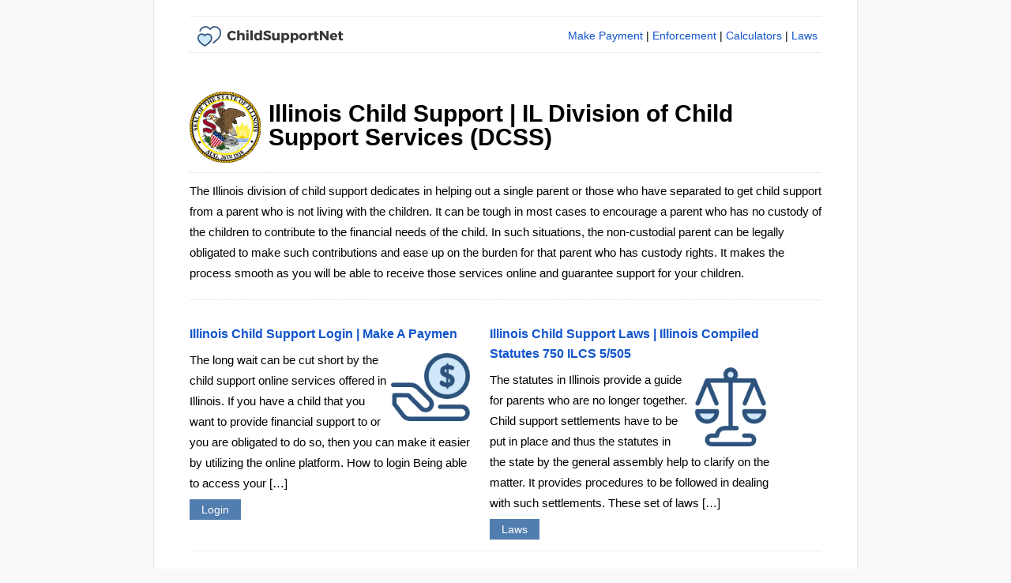

--- FILE ---
content_type: text/html; charset=UTF-8
request_url: https://childsupportnet.com/illinois/
body_size: 4108
content:
<!DOCTYPE html>
<!--[if IE 7]>
<html class="ie ie7" lang="en-US">
<![endif]-->
<!--[if IE 8]>
<html class="ie ie8" lang="en-US">
<![endif]-->
<!--[if !(IE 7) & !(IE 8)]><!-->
<html lang="en-US">
<!--<![endif]-->
<head>
<link rel="icon" type="image/png" href="https://childsupportnet.com/wp-content/themes/simpleguides/img/favicon.png" />
<meta charset="UTF-8" />
<meta http-equiv="X-UA-Compatible" content="IE=edge">
<meta name="viewport" content="width=device-width, initial-scale=1">
<title>Illinois Child Support | IL Division of Child Support Services (DCSS) - ℹ️ Child Support Net</title>
<link rel="profile" href="http://gmpg.org/xfn/11" />
<script data-ad-client="ca-pub-6970750911563547" async src="https://pagead2.googlesyndication.com/pagead/js/adsbygoogle.js"></script>
<script type="text/javascript">
    window._mNHandle = window._mNHandle || {};
    window._mNHandle.queue = window._mNHandle.queue || [];
    medianet_versionId = "3121199";
</script>
<script src="//contextual.media.net/dmedianet.js?cid=8CUL8C588" async="async"></script>
<!--[if lt IE 9]>
<script src="https://childsupportnet.com/wp-content/themes/simpleguides/js/html5.js" type="text/javascript"></script>
<!--[endif]-->
<script>
  (adsbygoogle = window.adsbygoogle || []).push({
    google_ad_client: "ca-pub-6634975321274460",
    enable_page_level_ads: true
  });
</script>

<!-- This site is optimized with the Yoast SEO plugin v12.2 - https://yoast.com/wordpress/plugins/seo/ -->
<meta name="robots" content="max-snippet:-1, max-image-preview:large, max-video-preview:-1"/>
<link rel="canonical" href="https://childsupportnet.com/illinois/" />
<meta property="og:locale" content="en_US" />
<meta property="og:type" content="article" />
<meta property="og:title" content="Illinois Child Support | IL Division of Child Support Services (DCSS) - ℹ️ Child Support Net" />
<meta property="og:description" content="The Illinois division of child support dedicates in helping out a single parent or those who have separated to get child support from a parent who is not living with the children. It can be tough in most cases to encourage a parent who has no custody of the children to contribute to the financial &hellip;" />
<meta property="og:url" content="https://childsupportnet.com/illinois/" />
<meta property="og:site_name" content="ℹ️ Child Support Net" />
<meta name="twitter:card" content="summary" />
<meta name="twitter:description" content="The Illinois division of child support dedicates in helping out a single parent or those who have separated to get child support from a parent who is not living with the children. It can be tough in most cases to encourage a parent who has no custody of the children to contribute to the financial [&hellip;]" />
<meta name="twitter:title" content="Illinois Child Support | IL Division of Child Support Services (DCSS) - ℹ️ Child Support Net" />
<meta name="twitter:image" content="https://childsupportnet.com/wp-content/uploads/Illinois.png" />
<script type='application/ld+json' class='yoast-schema-graph yoast-schema-graph--main'>{"@context":"https://schema.org","@graph":[{"@type":"WebSite","@id":"https://childsupportnet.com/#website","url":"https://childsupportnet.com/","name":"\u2139\ufe0f Child Support Net","potentialAction":{"@type":"SearchAction","target":"https://childsupportnet.com/?s={search_term_string}","query-input":"required name=search_term_string"}},{"@type":"ImageObject","@id":"https://childsupportnet.com/illinois/#primaryimage","url":"https://childsupportnet.com/wp-content/uploads/Illinois.png","width":150,"height":150},{"@type":"WebPage","@id":"https://childsupportnet.com/illinois/#webpage","url":"https://childsupportnet.com/illinois/","inLanguage":"en-US","name":"Illinois Child Support | IL Division of Child Support Services (DCSS) - \u2139\ufe0f Child Support Net","isPartOf":{"@id":"https://childsupportnet.com/#website"},"primaryImageOfPage":{"@id":"https://childsupportnet.com/illinois/#primaryimage"},"datePublished":"2016-11-26T18:41:24+00:00","dateModified":"2017-01-11T17:35:10+00:00"}]}</script>
<!-- / Yoast SEO plugin. -->

<link rel='dns-prefetch' href='//fonts.googleapis.com' />
<link rel='dns-prefetch' href='//s.w.org' />
<link rel="alternate" type="application/rss+xml" title="ℹ️ Child Support Net &raquo; Feed" href="https://childsupportnet.com/feed/" />
<link rel="alternate" type="application/rss+xml" title="ℹ️ Child Support Net &raquo; Comments Feed" href="https://childsupportnet.com/comments/feed/" />
<link rel='stylesheet' id='bank-style-css'  href='https://childsupportnet.com/wp-content/themes/simpleguides/style.css?ver=4.9.26' type='text/css' media='all' />
<!--[if lt IE 9]>
<link rel='stylesheet' id='bank-ie-css'  href='https://childsupportnet.com/wp-content/themes/simpleguides/css/ie.css?ver=20121010' type='text/css' media='all' />
<![endif]-->
<link rel='https://api.w.org/' href='https://childsupportnet.com/wp-json/' />
<link rel="EditURI" type="application/rsd+xml" title="RSD" href="https://childsupportnet.com/xmlrpc.php?rsd" />
<link rel="wlwmanifest" type="application/wlwmanifest+xml" href="https://childsupportnet.com/wp-includes/wlwmanifest.xml" /> 
<meta name="generator" content="WordPress 4.9.26" />
<link rel='shortlink' href='https://childsupportnet.com/?p=18' />
<link rel="alternate" type="application/json+oembed" href="https://childsupportnet.com/wp-json/oembed/1.0/embed?url=https%3A%2F%2Fchildsupportnet.com%2Fillinois%2F" />
<link rel="alternate" type="text/xml+oembed" href="https://childsupportnet.com/wp-json/oembed/1.0/embed?url=https%3A%2F%2Fchildsupportnet.com%2Fillinois%2F&#038;format=xml" />
		<style type="text/css">.recentcomments a{display:inline !important;padding:0 !important;margin:0 !important;}</style>
		

</head>

<body class="page-template page-template-page-state page-template-page-state-php page page-id-18 page-parent single-author" itemscope="itemscope" itemtype="http://schema.org/WebPage">

<div id="page" class="site">
	<div id="main" class="wrapper">
	
<div class="head-menu">
	<a href="http://childsupportnet.com/" rel="home" class="logo"><img height="30" width="200" alt="Child Support Net: Helping you support your child online" src="https://childsupportnet.com/wp-content/themes/simpleguides/img/logo.png"></a>
	<div class="top-menu">
		<a href="/make-payment/">Make Payment</a> | 
		<a href="/enforcement/">Enforcement</a> | 
		<a href="/calculators/">Calculators</a> | 
		<a href="/laws/">Laws</a>
	</div>
</div>

<div class="clear clearfix"></div>
<div id="492886353">
    <script type="text/javascript">
        try {
            window._mNHandle.queue.push(function (){
                window._mNDetails.loadTag("492886353", "728x90", "492886353");
            });
        }
        catch (error) {}
    </script>
</div>
	<div id="primary" class="site-content">
		<div id="content" role="main">

												<table class="heading"><tr><td><img height="90" width="90" src="https://childsupportnet.com/wp-content/uploads/Illinois.png" alt="illinois" /></td>
			<td><h1>Illinois Child Support | IL Division of Child Support Services (DCSS)</h1></td></tr></table>
				<div class="entry-content"><p>The Illinois division of child support dedicates in helping out a single parent or those who have separated to get child support from a parent who is not living with the children. It can be tough in most cases to encourage a parent who has no custody of the children to contribute to the financial needs of the child. In such situations, the non-custodial parent can be legally obligated to make such contributions and ease up on the burden for that parent who has custody rights. It makes the process smooth as you will be able to receive those services online and guarantee support for your children.</p>
				<div class="clear clearfix sep-line"></div>
															<div id="parent-493" class="parent-page">
							<h2><a href="https://childsupportnet.com/illinois/illinois-child-support-login-make-paymen/">Illinois Child Support Login | Make A Paymen</a></h2>
														<a href="https://childsupportnet.com/illinois/illinois-child-support-login-make-paymen/"><img src="https://childsupportnet.com/wp-content/themes/simpleguides/img/payment.png" alt="Make a Payment" /></a>																												<p>The long wait can be cut short by the child support online services offered in Illinois. If you have a child that you want to provide financial support to or you are obligated to do so, then you can make it easier by utilizing the online platform. How to login Being able to access your [&hellip;]</p>
							<a class="parent-page-button" href="https://childsupportnet.com/illinois/illinois-child-support-login-make-paymen/">Login</a>																											</div>
																	<div id="parent-605" class="parent-page">
							<h2><a href="https://childsupportnet.com/illinois/illinois-child-support-laws-illinois-compiled-statutes-750-ilcs-5505/">Illinois Child Support Laws | Illinois Compiled Statutes 750 ILCS 5/505</a></h2>
																																			<a href="https://childsupportnet.com/illinois/illinois-child-support-laws-illinois-compiled-statutes-750-ilcs-5505/"><img src="https://childsupportnet.com/wp-content/themes/simpleguides/img/laws.png" alt="Laws" /></a>							<p>The statutes in Illinois provide a guide for parents who are no longer together. Child support settlements have to be put in place and thus the statutes in the state by the general assembly help to clarify on the matter. It provides procedures to be followed in dealing with such settlements. These set of laws [&hellip;]</p>
																												<a class="parent-page-button" href="https://childsupportnet.com/illinois/illinois-child-support-laws-illinois-compiled-statutes-750-ilcs-5505/">Laws</a>						</div>
						<div class="clear clearfix sep-line"></div>											<div id="parent-642" class="parent-page">
							<h2><a href="https://childsupportnet.com/illinois/illinois-child-support-enforcement/">Illinois Child Support Enforcement</a></h2>
																					<a href="https://childsupportnet.com/illinois/illinois-child-support-enforcement/"><img src="https://childsupportnet.com/wp-content/themes/simpleguides/img/enforcement.png" alt="Enforcement" /></a>																					<p>An Illinois parent who is divorced or separated but lives with the kids has a right to receive support from the other parent of those kids. On that note, if such support is cut off without any reasonable explanation, then you have to ask for support from the relevant child support offices within the state. [&hellip;]</p>
														<a class="parent-page-button" href="https://childsupportnet.com/illinois/illinois-child-support-enforcement/">Enforcement</a>																				</div>
																	<div id="parent-755" class="parent-page">
							<h2><a href="https://childsupportnet.com/illinois/illinois-child-support-calculator-guidelines/">Illinois Child Support Calculator | Guidelines</a></h2>
																												<a href="https://childsupportnet.com/illinois/illinois-child-support-calculator-guidelines/"><img src="https://childsupportnet.com/wp-content/themes/simpleguides/img/calculators.png" alt="Calculators" /></a>														<p>The Illinois child support calculator is an online system that equips one providing child support with the relevant resources to help him or her know what is needed to determine the amount of money to contribute for the same. All this is done through an online platform on the website. With such a system, parents [&hellip;]</p>
																					<a class="parent-page-button" href="https://childsupportnet.com/illinois/illinois-child-support-calculator-guidelines/">Calculator</a>													</div>
						<div class="clear clearfix sep-line"></div>													<div class="clear clearfix"></div>

				<div class="contact-information">
					<h2>Child Support Services</h2>
					<p><b>Office Locations</b>: <a href="http://www.childsupportillinois.com/customers/office.html">http://www.childsupportillinois.com/customers/office.html</a></p>
<p><strong>Fax</strong>: 1(217) 524-1218</p>
<p><strong>Address</strong>: IL Dept of Healthcare and Family Services, Child Support Program, P.O. Box 19405, Springfield, IL 62794-9405</p>
<p><strong>Phone</strong>: 1-800-447-4278 (TTY: 1-800-526-5812).</p>
				</div>
			</div>	
			
		</div><!-- #content -->
	</div><!-- #primary -->



<div class="footer-margin"></div>

	<footer id="colophon" role="contentinfo" itemscope="itemscope" itemtype="http://schema.org/WPFooter">
		<div class="site-info">
	
<div class="copyright-bottom">© 2025 Copyright by Child Support Net.</div>

	<div class="clearfix"></div>		
		</div><!-- .site-info -->
	</footer><!-- #colophon -->

	</div><!-- #main .wrapper -->
	
</div><!-- #page -->



<script>
  (function(i,s,o,g,r,a,m){i['GoogleAnalyticsObject']=r;i[r]=i[r]||function(){
  (i[r].q=i[r].q||[]).push(arguments)},i[r].l=1*new Date();a=s.createElement(o),
  m=s.getElementsByTagName(o)[0];a.async=1;a.src=g;m.parentNode.insertBefore(a,m)
  })(window,document,'script','https://www.google-analytics.com/analytics.js','ga');

  ga('create', 'UA-88059785-1', 'auto');
  ga('send', 'pageview');

</script>

<script type='text/javascript' src='https://childsupportnet.com/wp-includes/js/wp-embed.min.js?ver=4.9.26'></script>

<script type="text/javascript">
var infolinks_pid = 3296535;
var infolinks_wsid = 4;
</script>
<script type="text/javascript" src="//resources.infolinks.com/js/infolinks_main.js"></script>

</body>
</html>

--- FILE ---
content_type: text/html; charset=utf-8
request_url: https://www.google.com/recaptcha/api2/aframe
body_size: 268
content:
<!DOCTYPE HTML><html><head><meta http-equiv="content-type" content="text/html; charset=UTF-8"></head><body><script nonce="dEM0LSq54Nb_DaVzOEFM5A">/** Anti-fraud and anti-abuse applications only. See google.com/recaptcha */ try{var clients={'sodar':'https://pagead2.googlesyndication.com/pagead/sodar?'};window.addEventListener("message",function(a){try{if(a.source===window.parent){var b=JSON.parse(a.data);var c=clients[b['id']];if(c){var d=document.createElement('img');d.src=c+b['params']+'&rc='+(localStorage.getItem("rc::a")?sessionStorage.getItem("rc::b"):"");window.document.body.appendChild(d);sessionStorage.setItem("rc::e",parseInt(sessionStorage.getItem("rc::e")||0)+1);localStorage.setItem("rc::h",'1765880534270');}}}catch(b){}});window.parent.postMessage("_grecaptcha_ready", "*");}catch(b){}</script></body></html>

--- FILE ---
content_type: text/css
request_url: https://childsupportnet.com/wp-content/themes/simpleguides/style.css?ver=4.9.26
body_size: 6523
content:
/*
Theme Name: Simple Guides
*/

/* =Reset
-------------------------------------------------------------- */

html, body, div, span, applet, object, iframe, h1, h2, h3, h4, h5, h6, p, blockquote, pre, a, abbr, acronym, address, big, cite, code, del, dfn, em, img, ins, kbd, q, s, samp, small, strike, strong, sub, sup, tt, var, b, u, i, center, dl, dt, dd, ol, ul, li, fieldset, form, label, legend, table, caption, tbody, tfoot, thead, tr, th, td, article, aside, canvas, details, embed, figure, figcaption, footer, header, hgroup, menu, nav, output, ruby, section, summary, time, mark, audio, video {
	margin: 0;
	padding: 0;
	border: 0;
	font-size: 100%;
	vertical-align: baseline;
}
body {
	line-height: 1;
	background: #f9f9f9;
	word-wrap: break-word;
}

a {transition: all .2s linear;-o-transition: all .2s linear;-moz-transition: all .2s linear;-webkit-transition: all .2s linear}

.entry-content p {font-size: 110%;}

.copyright-bottom {text-align:center;font-size:12px;}
.bottom-links {float:right;text-align:right;}
.bottom-links a {text-decoration:none;margin:0 5px;}

a.logo {margin:5px 0; float: left; display: block;}

.thumb-post img {float:right;max-height:220px;max-width:220px !important;margin-bottom:20px;}

.header-container {max-width: 900px; display: block; margin: 0 auto; padding: 0 25px;}
.head-menu {height:35px; background-color:#fff; margin: 0 0 15px; padding: 5px; border-top: 1px dotted #dedede; border-bottom: 1px dotted #dedede;}

.clear { clear: both; }

.clearfix:before,
.clearfix:after {
  content: " ";
  display: table;
}
.clearfix:after {
  clear: both;
}
.home-header p
{
	padding: 10px 0;
	text-shadow: 1px 1px 3px rgba(0,0,0,0.3);
	font-size: 20px;
}

.home-header h1
{
	font-size: 30px;
	margin: 15px 0;
}

.top-menu {text-align: center; margin: 7px 0 0 0; padding: 5px 0; float: right;}

.seperator
{
	display: block;
	background-color: #659cef;
	margin: 0 -50px;
	padding: 10px 0;
}

.sep
{
	max-width: 85%;
	text-align: center;
	display: block;
	margin: 0 auto;
	border-top: 1px solid #ededed;
}

h2 {font-size: 20px; line-height: 1.6; margin: 10px 0;}

.float-right {float: left;display:inline-block;}
.float-right img {width: 40px; height: 40px; margin: 10px 10px 0 0;}

ol,
ul {
	list-style: inside square;
}
ul.states li {
    width: 25%;
    float: left;
    line-height: 1.6;
	height: 28px;
}
blockquote,
q {
	quotes: none;
}
blockquote:before,
blockquote:after,
q:before,
q:after {
	content: '';
	content: none;
}
table {
	border-collapse: collapse;
	border-spacing: 0;
}
caption,
th,
td {
	font-weight: normal;
	text-align: left;
}
h1,
h3,
h4,
h5,
h6 {
	clear: both;
}
html {
	overflow-y: scroll;
	font-size: 100%;
	-webkit-text-size-adjust: 100%;
	-ms-text-size-adjust: 100%;
}
article,
aside,
details,
figcaption,
figure,
footer,
header,
hgroup,
nav,
section {
	display: block;
}
audio,
canvas,
video {
	display: inline-block;
}
audio:not([controls]) {
	display: none;
}
del {
	color: #333;
}
hr {
	background-color: #ccc;
	border: 0;
	height: 1px;
	margin: 0;
}
sub,
sup {
	font-size: 75%;
	line-height: 0;
	position: relative;
	vertical-align: baseline;
}
sup {
	top: -0.5em;
}
sub {
	bottom: -0.25em;
}
small {
	font-size: smaller;
}
img {
	border: 0;
	-ms-interpolation-mode: bicubic;
}

/* Clearing floats */
.clear:after,
.wrapper:after,
.format-status .entry-header:after {
	clear: both;
}
.clear:before,
.clear:after,
.wrapper:before,
.wrapper:after,
.format-status .entry-header:before,
.format-status .entry-header:after {
	display: table;
	content: "";
}

/* Responsive images */
.entry-content img,
.comment-content img,
.widget img {
	max-width: 100%; /* Fluid images for posts, comments, and widgets */
}
img[class*="align"],
img[class*="wp-image-"],
img[class*="attachment-"] {
	height: auto; /* Make sure images with WordPress-added height and width attributes are scaled correctly */
}
img.size-full,
img.size-large,
img.header-image,
img.wp-post-image {
	max-width: 100%;
	height: auto; /* Make sure images with WordPress-added height and width attributes are scaled correctly */
}

/* Make sure videos and embeds fit their containers */
embed,
iframe,
object,
video {
	max-width: 100%;
}
.entry-content .twitter-tweet-rendered {
	max-width: 100% !important; /* Override the Twitter embed fixed width */
}

/* Images */
.alignleft {
	float: left;
}
.alignright {
	float: right;
}
.aligncenter {
	display: block;
	margin-left: auto;
	margin-right: auto;
}
.wp-caption {
	max-width: 100%; /* Keep wide captions from overflowing their container. */
	padding: 4px;
}
.wp-caption .wp-caption-text,
.gallery-caption,
.entry-caption {
	font-style: italic;
	font-size: 12px;
	font-size: 0.857142857rem;
	line-height: 2;
	color: #757575;
}
img.wp-smiley,
.rsswidget img {
	border: 0;
	border-radius: 0;
	box-shadow: none;
	margin-bottom: 0;
	margin-top: 0;
	padding: 0;
}
.single-header {margin-top: 10px;}
.entry-content dl.gallery-item {
	margin: 0;
}
.gallery-item a,
.gallery-caption {
	width: 90%;
}
.gallery-item a {
	display: block;
}
.gallery-caption a {
	display: inline;
}
.gallery-columns-1 .gallery-item a {
	max-width: 100%;
	width: auto;
}
.gallery .gallery-icon img {
	height: auto;
	max-width: 90%;
	padding: 5%;
}
.gallery-columns-1 .gallery-icon img {
	padding: 3%;
}

/* Navigation */
.site-content nav {
	clear: both;
	line-height: 2;
	overflow: hidden;
}
#nav-above {
	padding: 24px 0;
	padding: 1.714285714rem 0;
}
#nav-above {
	display: none;
}
.paged #nav-above {
	display: block;
}
.nav-previous,
.previous-image {
	float: left;
	width: 50%;
}
.nav-next,
.next-image {
	float: right;
	text-align: right;
	width: 50%;
}
.nav-single + .comments-area,
#comment-nav-above {
	margin: 48px 0;
	margin: 3.428571429rem 0;
}

#mobile-menu
{
	display: block;
	width: 40px;
	height: 40px;
	line-height: 40px;
	color: #727272;
	font-size: 25px;
	font-weight: bold;
	text-align: center;
	cursor: pointer;
	position: relative;
	float: right;
	-webkit-user-select: none;
	-khtml-user-select: none;
	-moz-user-select: none;
	-ms-user-select: none;
	user-select: none;
}

#menu-button {
	position: absolute;
	top: 0;
	right: 5px;
	padding: 8px 15px;
}

/* =Basic structure
-------------------------------------------------------------- */

/* Body, links, basics */
html {
	font-size: 87.5%;
}
body {
	font-size: 14px;
	font-size: 1rem;
	font-family: Verdana, Geneva, sans-serif;
	text-rendering: optimizeLegibility;
	color: #000;
	overflow: hidden;
}
body.custom-font-enabled {
	font-family: Verdana, Geneva, sans-serif;
}
a {
	outline: none;
	text-decoration: none;
	color: #15c;
}
a:hover {
	text-decoration: underline;
}
a:visited {
	color: #61c;
}
a:active {
	color: #c11;
}

/* Page structure */
.site {
	padding: 20px 45px;
	background-color: #fff;
	position: relative;
	border-right: 1px solid #e8e6e6;
	border-left: 1px solid #e8e6e6;
}
.site-content {
	margin: 24px 0 0;
	margin: 1.714285714rem 0 0;
}
.widget-area {
	margin: 24px 0 0;
	margin: 1.714285714rem 0 0;
}

/* Header */

.site-header h1,
.site-header h2 {
	text-align: center;
}
.site-header h1 a,
.site-header h2 a {
	color: #515151;
	display: inline-block;
	text-decoration: none;
}
.site-header h1 a:hover,
.site-header h2 a:hover {
	color: #21759b;
}
.site-header h1 {
	font-size: 24px;
	font-size: 1.714285714rem;
	line-height: 1.285714286;
	color: #336699;
	margin-bottom: 14px;
	margin-bottom: 1rem;
}
.site-header h2 {
	font-weight: normal;
	font-size: 13px;
	font-size: 0.928571429rem;
	line-height: 1.846153846;
	color: #757575;
}
.header-image {
	margin-top: 24px;
	margin-top: 1.714285714rem;
}

/* Navigation Menu */
.main-navigation {
	margin-top: 24px;
	margin-top: 1.714285714rem;
	text-align: center;
}
.main-navigation li {
	margin-top: 24px;
	margin-top: 1.714285714rem;
	font-size: 12px;
	font-size: 0.857142857rem;
	line-height: 1.42857143;
}
.main-navigation a {
	color: #5e5e5e;
}
.main-navigation a:hover,
.main-navigation a:focus {
	color: #21759b;
}
.main-navigation ul.nav-menu,
.main-navigation div.nav-menu > ul {
	display: none;
}
.main-navigation ul.nav-menu.toggled-on,
.menu-toggle {
	display: inline-block;
}

.heading td {padding: 10px 10px 10px 0; display: table-cell; vertical-align: middle;}
.heading {border-bottom: 1px dotted #dedede; padding-bottom: 5px; margin-bottom: 10px;}

.parent-page {width: 45%; float: left; padding: 0 2.5% 15px 0;}
.parent-page h2 {margin: 10px 0 0 !important; font-size: 16px !important;}
.parent-page img {padding: 5px; float: right; max-width: 100px;}
.parent-page-button:visited, .parent-page-button:active {color: #fff;}
.parent-page-button {padding: 5px 15px; margin: 0; background-color: #527eaf; color: #fff;}
.parent-page-button:hover {text-decoration: none; background-color: #2d527c;}

.sep-line {margin: 20px 0; border-bottom: 1px dotted #dedede;}

.bottom-related-pages {display: inline-block; width: 23%; margin-right: 10px; font-weight: bold; font-size: 13px;}
.bottom-related-pages img {display: block; margin: 0 0 10px; width: 100px; height: 100px;}

/* Footer */
footer[role="contentinfo"] {
	clear: both;
	font-size: 14px;
	line-height: 2;
	margin-bottom: 10px;
	margin-top: 10px;
	padding: 0 30px;
	color: #222;
}
footer[role="contentinfo"] a {
	color: #222;
}
footer[role="contentinfo"] a:hover {
	color: #000;
}

.site-info
{
	max-width: 900px;
	padding: 0 20px;
	margin: 0 auto;
	display: block;
}

.footer-margin {margin-top: 30px;}

/* =Main content and comment content
-------------------------------------------------------------- */

.entry-meta {
	clear: both;
}
.entry-header img.wp-post-image {
    margin: 0 20px 5px 0;
    vertical-align: top;
    display: inline-block;
    max-width: 90px;
}
.entry-header .entry-title {
	font-size: 32px;
	color: #000;
	line-height: 1.4;
	font-weight: bold;
	margin-top: 10px;
	max-width: 80%;
	display: inline-block;
}
.entry-header .entry-title a {
	text-decoration: none;
}
.entry-header .entry-format {
	margin-top: 24px;
	margin-top: 1.714285714rem;
	font-weight: normal;
}
.entry-header .comments-link {
	margin-top: 24px;
	margin-top: 1.714285714rem;
	font-size: 13px;
	font-size: 0.928571429rem;
	line-height: 1.846153846;
	color: #757575;
}
.comments-link a,
.entry-meta a {
	color: #757575;
}
.comments-link a:hover,
.entry-meta a:hover {
	color: #21759b;
}
article.sticky .featured-post {
	border-top: 4px double #ededed;
	border-bottom: 4px double #ededed;
	color: #757575;
	font-size: 13px;
	font-size: 0.928571429rem;
	line-height: 3.692307692;
	margin-bottom: 24px;
	margin-bottom: 1.714285714rem;
	text-align: center;
}
.entry-content,
.entry-summary,
.mu_register {
	line-height: 1.714285714;
}
.entry-content h1,
.comment-content h1,
.entry-content h2,
.comment-content h2,
.entry-content h3,
.comment-content h3,
.entry-content h4,
.comment-content h4,
.entry-content h5,
.comment-content h5,
.entry-content h6,
.comment-content h6 {
	margin: 24px 0;
	margin: 1.714285714rem 0;
	line-height: 1.714285714;
}
.entry-content h1,
.comment-content h1 {
	font-size: 21px;
	font-size: 1.5rem;
	line-height: 1.5;
}
.entry-content h2,
.comment-content h2,
.mu_register h2 {
	font-size: 20px;
	line-height: 1.6;
}
.entry-content h3,
.comment-content h3 {
	font-size: 16px;
	font-size: 1.142857143rem;
	line-height: 1.846153846;
}
.entry-content h4,
.comment-content h4 {
	font-size: 20px;
	line-height: 1.846153846;
}
.entry-content h5,
.comment-content h5 {
	font-size: 17px;
	line-height: 1.846153846;
}
.entry-content h6,
.comment-content h6 {
	font-size: 12px;
	font-size: 0.857142857rem;
	line-height: 1.846153846;
}
.entry-content p,
.entry-summary p,
.mu_register p {
	margin: 8px 0;
	line-height: 1.714285714;
}
.comment-content p {
	margin: 0 0 20px;
	font-size: 16px;
}
.entry-content .more-link {
	white-space: nowrap;
}
.entry-content ol,
.comment-content ol,
.entry-content ul,
.comment-content ul,
.mu_register ul {
	margin: 0 0 24px;
	margin: 0 0 1.714285714rem;
	line-height: 1.714285714;
}
.entry-content ul ul,
.comment-content ul ul,
.entry-content ol ol,
.comment-content ol ol,
.entry-content ul ol,
.comment-content ul ol,
.entry-content ol ul,
.comment-content ol ul {
	margin-bottom: 0;
}
.entry-content ul,
.comment-content ul,
.mu_register ul {
	list-style: square inside;
}
.entry-content ol {
	list-style: decimal inside;
}
.entry-content ol li {
	margin: 15px 0;
}
.commentlist {
	list-style: none outside !important;
}
.comment-content ol, .comment ol {
	list-style: none outside;
}
.comment-content li,
.mu_register li {
	margin: 12px 0 0 16px;
	margin: 1.3rem 0 0 0.571428571rem;
	border-bottom: 1px dotted grey;
}
.entry-content li,
	margin: 12px 0 0 16px;
	margin: 1.3rem 0 0 0.571428571rem;
}
.entry-content blockquote,
.comment-content blockquote {
	margin-bottom: 24px;
	margin-bottom: 1.714285714rem;
	padding: 24px;
	padding: 1.714285714rem;
	font-style: italic;
}
.entry-content blockquote p:last-child,
.comment-content blockquote p:last-child {
	margin-bottom: 0;
}
.entry-content code,
.comment-content code {
	font-size: 12px;
	font-size: 0.857142857rem;
	line-height: 2;
}
.entry-content pre,
.comment-content pre {
	border: 1px solid #ededed;
	color: #666;
	font-size: 12px;
	font-size: 0.857142857rem;
	line-height: 1.714285714;
	margin: 24px 0;
	margin: 1.714285714rem 0;
	overflow: auto;
	padding: 24px;
	padding: 1.714285714rem;
}
.entry-content pre code,
.comment-content pre code {
	display: block;
}
.entry-content abbr,
.comment-content abbr,
.entry-content dfn,
.comment-content dfn,
.entry-content acronym,
.comment-content acronym {
	border-bottom: 1px dotted #666;
	cursor: help;
}
.entry-content address,
.comment-content address {
	display: block;
	line-height: 1.714285714;
	margin: 0 0 24px;
	margin: 0 0 1.714285714rem;
}
img.alignleft,
.wp-caption.alignleft {
	margin: 12px 24px 12px 0;
	margin: 0.857142857rem 1.714285714rem 0.857142857rem 0;
}
img.alignright,
.wp-caption.alignright {
	margin: 12px 0 12px 24px;
	margin: 0.857142857rem 0 0.857142857rem 1.714285714rem;
}
img.aligncenter,
.wp-caption.aligncenter {
	clear: both;
	margin-top: 12px;
	margin-top: 0.857142857rem;
	margin-bottom: 12px;
	margin-bottom: 0.857142857rem;
}
.entry-content dl,
.comment-content dl {
	margin: 0 24px;
	margin: 0 1.714285714rem;
}
.entry-content dt,
.comment-content dt {
	font-weight: bold;
	line-height: 1.714285714;
}
.entry-content dd,
.comment-content dd {
	line-height: 1.714285714;
	margin-bottom: 24px;
	margin-bottom: 1.714285714rem;
}
.comment-content table {
	border-bottom: 1px solid #ededed;
	color: #757575;
	font-size: 12px;
	font-size: 0.857142857rem;
	line-height: 2;
	margin: 0 0 24px;
	margin: 0 0 1.714285714rem;
	width: 100%;
}
.entry-content table caption,
.comment-content table caption {
	font-size: 16px;
	font-size: 1.142857143rem;
	margin: 24px 0;
	margin: 1.714285714rem 0;
}
.entry-content td,
.comment-content td {
	border-top: 1px solid #ededed;
	padding: 6px 10px 6px 0;
}
.page-links {
	clear: both;
	line-height: 1.714285714;
}
footer.entry-meta {
	margin-top: 24px;
	margin-top: 1.714285714rem;
	font-size: 13px;
	font-size: 0.928571429rem;
	line-height: 1.846153846;
	color: #757575;
}
.single-author .entry-meta .by-author {
	display: none;
}
.mu_register h2 {
	color: #757575;
	font-weight: normal;
}

.pdf-viewer {margin: 20px 0 5px;}
.pdf-viewer a {margin: 5px 0; display: inline-block;}

h1 {font-size: 30px; margin: 10px 0 15px;}

/* =Single audio/video attachment view
-------------------------------------------------------------- */

.attachment .entry-content .mejs-audio {
	max-width: 400px;
}

.attachment .entry-content .mejs-container {
	margin-bottom: 24px;
}


/* =Single image attachment view
-------------------------------------------------------------- */

.article.attachment {
	overflow: hidden;
}
.image-attachment div.attachment {
	text-align: center;
}
.image-attachment div.attachment p {
	text-align: center;
}
.image-attachment div.attachment img {
	display: block;
	height: auto;
	margin: 0 auto;
	max-width: 100%;
}
.image-attachment .entry-caption {
	margin-top: 8px;
	margin-top: 0.571428571rem;
}

.show-header-menu {display: block !important;}

#header-menu-wrapper {
	display:none;
	background-color: #f7f7f7;
	width: 210px;
	height: auto;
	padding: 10px 0;
	position: absolute;
	margin: 20px 10px;
	border: 1px solid #737373;
	z-index: 999;
	box-shadow: 0 0 2px rgba(0,0,0,0.4);
	float: none;
	line-height: 15px;
	right: -12px;
	top: 30px;
}

#header-menu-wrapper:after, #header-menu-wrapper:before {
	bottom: 100%;
	right: 15%;
	border: solid transparent;
	content: " ";
	height: 0;
	width: 0;
	position: absolute;
	pointer-events: none;
}

#header-menu-wrapper:after {
	border-color: rgba(247, 247, 247, 0);
	border-bottom-color: #f7f7f7;
	border-width: 14px;
	margin-right: -14px;
}
#header-menu-wrapper:before {
	border-color: rgba(115, 115, 115, 0);
	border-bottom-color: #737373;
	border-width: 16px;
	margin-right: -16px;
}

#header-menu-wrapper a {
	display: block;
	padding: 10px 20px;
	font-size: 15px;
	text-decoration: none;
	color: #444444;
	z-index: 3;
}

#header-menu-wrapper a:hover {
	background: #dddddd;
	color: #000000;
	z-index: 3;
}


/* =Plugins
----------------------------------------------- */

img#wpstats {
	display: block;
	margin: 0 auto 24px;
	margin: 0 auto 1.714285714rem;
}


/* =Media queries
-------------------------------------------------------------- */

/* Does the same thing as <meta name="viewport" content="width=device-width">,
 * but in the future W3C standard way. -ms- prefix is required for IE10+ to
 * render responsive styling in Windows 8 "snapped" views; IE10+ does not honor
 * the meta tag. See https://core.trac.wordpress.org/ticket/25888.
 */
@-ms-viewport {
	width: device-width;
}
@viewport {
	width: device-width;
}

/* Maximum width of 450 pixels. */
@media screen and (max-width: 450px) {

.thumb-post img {float:none;width:100%;display:block;margin:0 auto 10px !important;}

.head-menu {}

.post-table th {font-size:11px;}
}

/* Maximum width of 700 pixels. */
@media screen and (max-width: 700px) {
	ul.states li {
		width: 50%;
		float: left;
		line-height: 1.6;
		height: 28px;
	}
	.head-menu {
		border: 0;
		height: auto;
	}
	a.logo {
		float: none;
		margin: 5px auto;
		display: table;
	}
	.top-menu {
		text-align: center;
		float: none;
		margin: 7px auto 0;
		display: table;
	}
	.site {
		padding: 20px 25px;
		border: 0;
	}

}


/* Maximum width of 600 pixels. */
@media screen and (max-width: 600px) {
	
.parent-page {width: 100%; float: none; padding: 0 0 15px}

h1 {font-size: 18px;}

.sidebar-ad {display:none;}

.blog-title {padding: 0 10px;font-size:2rem;}
.title .blog-title {padding: 0 15px 0 0;font-size:1.6rem;}
.float-right img {margin: 2px 5px 0 0;}

hgroup {margin-top:0;}

.bottom-links {text-align:center;float:none;}
.copyright-bottom {text-align:center;float:none;}

.share-bottom .facebook {width:100%;}
.share-bottom .twitter {width:48%;}

.sieve { margin-right: -20px; margin-left: -20px; }
.row-cells {width: 70%; margin: 10px 60px 0}
.title-cell {width: 100%; text-align: left;}

.blog-posts {width: 100%;margin:20px 0;}
.home-posts {width: 100%;margin:20px 0;}
table {display:block;overflow-x:auto;}

.bottom-related-pages {display: block; width: 80%; text-align: center; margin: 0 auto;}
.bottom-related-pages img {margin: 20px auto;}
}

/* Minimum width of 600 pixels. */
@media screen and (min-width: 600px) {
	.author-avatar {
		float: left;
		margin-top: 8px;
		margin-top: 0.571428571rem;
	}
	.author-description {
		float: right;
		width: 80%;
	}
	.site {
		margin: 0 auto;
		max-width: 800px;
	}
	.site-content {
		float: none;
		width: 100%;
	}
	.blog-sidebar {float:left;width:70%;border-right: 1px solid #dddddd;}
	body.template-front-page .site-content,
	body.attachment .site-content,
	body.full-width .site-content {
		width: 100%;
	}
	.widget-area {
		float: right;
		width: 26.041666667%;
	}
	.site-header h1,
	.site-header h2 {
		text-align: left;
	}
	.site-header h1 {
		font-size: 26px;
		font-size: 1.857142857rem;
		line-height: 1.846153846;
		margin-bottom: 0;
	}
	.main-navigation ul.nav-menu,
	.main-navigation div.nav-menu > ul {
		border-bottom: 1px solid #ededed;
		border-top: 1px solid #ededed;
		display: inline-block !important;
		text-align: left;
		width: 100%;
	}
	.main-navigation ul {
		margin: 0;
		text-indent: 0;
	}
	.main-navigation li a,
	.main-navigation li {
		display: inline-block;
		text-decoration: none;
	}
	.main-navigation li a {
		border-bottom: 0;
		color: #6a6a6a;
		line-height: 3.692307692;
		white-space: nowrap;
	}
	.main-navigation li a:hover,
	.main-navigation li a:focus {
		color: #000;
	}
	.main-navigation li {
		margin: 0 40px 0 0;
		margin: 0 2.857142857rem 0 0;
		position: relative;
	}
	.main-navigation li ul {
		margin: 0;
		padding: 0;
		position: absolute;
		top: 100%;
		z-index: 1;
		height: 1px;
		width: 1px;
		overflow: hidden;
		clip: rect(1px, 1px, 1px, 1px);
	}
	.main-navigation li ul ul {
		top: 0;
		left: 100%;
	}
	.main-navigation ul li:hover > ul,
	.main-navigation ul li:focus > ul,
	.main-navigation .focus > ul {
		border-left: 0;
		clip: inherit;
		overflow: inherit;
		height: inherit;
		width: inherit;
	}
	.main-navigation li ul li a {
		background: #efefef;
		border-bottom: 1px solid #ededed;
		display: block;
		font-size: 11px;
		font-size: 0.785714286rem;
		line-height: 2.181818182;
		padding: 8px 10px;
		padding: 0.571428571rem 0.714285714rem;
		width: 180px;
		width: 12.85714286rem;
		white-space: normal;
	}
	.main-navigation li ul li a:hover,
	.main-navigation li ul li a:focus {
		background: #e3e3e3;
		color: #444;
	}
	.main-navigation .current-menu-item > a,
	.main-navigation .current-menu-ancestor > a,
	.main-navigation .current_page_item > a,
	.main-navigation .current_page_ancestor > a {
		color: #636363;
		font-weight: bold;
	}
	.menu-toggle {
		display: none;
	}
	.entry-header .entry-title {
		font-size: 28px;
		font-size: 2rem;
	}
	#respond form input[type="text"] {
		width: 46.333333333%;
	}
	#respond form textarea.blog-textarea {
		width: 79.666666667%;
	}
	.template-front-page .site-content,
	.template-front-page article {
		overflow: hidden;
	}
	.template-front-page.has-post-thumbnail article {
		float: left;
		width: 47.916666667%;
	}
	.entry-page-image {
		float: right;
		margin-bottom: 0;
		width: 47.916666667%;
	}
	.template-front-page .widget-area .widget,
	.template-front-page.two-sidebars .widget-area .front-widgets {
		float: left;
		width: 51.875%;
		margin-bottom: 24px;
		margin-bottom: 1.714285714rem;
	}
	.template-front-page .widget-area .widget:nth-child(odd) {
		clear: right;
	}
	.template-front-page .widget-area .widget:nth-child(even),
	.template-front-page.two-sidebars .widget-area .front-widgets + .front-widgets {
		float: right;
		width: 39.0625%;
		margin: 0 0 24px;
		margin: 0 0 1.714285714rem;
	}
	.template-front-page.two-sidebars .widget,
	.template-front-page.two-sidebars .widget:nth-child(even) {
		float: none;
		width: auto;
	}
}

/* Maximum width of 1000 pixels. */
@media screen and (max-width: 1000px) {
	
	.dict-cell {width: 40%;}
	.half-left {width:100%; display:inline-block; margin-bottom:20px; margin-right:0; vertical-align:top;float:none;}
	.half-right {width:100%; display:inline-block; margin-bottom:20px; vertical-align:top;float:none;}
	
	.term-left {width:100%; display:inline-block; margin-bottom:20px; margin-right:0; vertical-align:top;float:none;}
	.term-right {width:100%; display:inline-block; margin-bottom:20px; vertical-align:top;float:none;}
	.term-right img {margin-top: 0;}
	
	}/* Maximum width of 730 pixels. */@media screen and (max-width: 730px) {.dict-cell {width: 90%;margin: 0 0 20px 0;}}/* Maximum width of 400 pixels. */@media screen and (max-width: 400px) {.dict-cell {width: 85%;margin: 0 0 20px 0;}}

/* Maximum width of 960 pixels. */
@media screen and (max-width: 960px) {
.entry-content .information {width:100%;margin:20px 0 10px 0;float:none;}

.head-menu {}

}

/* Minimum width of 960 pixels. */
@media screen and (min-width: 960px) {

	body.custom-background-empty {
		background-color: #fff;
	}
	body.custom-background-empty .site,
	body.custom-background-white .site {
		padding: 0;
		margin-top: 0;
		margin-bottom: 0;
		box-shadow: none;
	}
}


/* =Print
----------------------------------------------- */

@media print {
	body {
		background: none !important;
		color: #000;
		font-size: 10pt;
	}
	footer a[rel=bookmark]:link:after,
	footer a[rel=bookmark]:visited:after {
		content: " [" attr(href) "] "; /* Show URLs */
	}
	a {
		text-decoration: none;
	}
	.entry-content img,
	.comment-content img,
	.author-avatar img,
	img.wp-post-image {
		border-radius: 0;
		box-shadow: none;
	}
	.site {
		clear: both !important;
		display: block !important;
		float: none !important;
		max-width: 100%;
		position: relative !important;
	}
	.site-header {
		margin-bottom: 72px;
		margin-bottom: 5.142857143rem;
		text-align: left;
	}
	.site-header h1 {
		font-size: 21pt;
		line-height: 1;
		text-align: left;
	}
	.site-header h2 {
		color: #000;
		font-size: 10pt;
		text-align: left;
	}
	.site-header h1 a,
	.site-header h2 a {
		color: #000;
	}
	.author-avatar,
	#colophon,
	#respond,
	.commentlist .comment-edit-link,
	.commentlist .reply,
	.entry-header .comments-link,
	.entry-meta .edit-link a,
	.page-link,
	.site-content nav,
	.widget-area,
	img.header-image,
	.main-navigation {
		display: none;
	}
	.wrapper {
		border-top: none;
		box-shadow: none;
	}
	.site-content {
		margin: 0;
		width: auto;
	}

	.entry-header .entry-title,
	.entry-title {
		font-size: 21pt;
	}
	footer.entry-meta,
	footer.entry-meta a {
		color: #444;
		font-size: 10pt;
	}
	.author-description {
		float: none;
		width: auto;
	}
}
.post-ratings IMG, .post-ratings-loading IMG, .post-ratings-image IMG {border: 0 !important;}

.padding-thumb img {margin: 0 20px;}

.post-edit-link:visited, .post-edit-link
{
    background-color: #888888;
    border: 1px solid #444444;
    color: #f1f1f1;
    cursor: pointer;
    display: block;
    font-size: 14px;
    font-weight: 400;
    padding: 5px;
    text-align: center;
	position: fixed;
	bottom: 0;
	left: 0;
}

.post-edit-link:hover, .post-edit-link:active, .post-edit-link:focus 
{
	color: #ffffff;
	background-color: #666666;
}

--- FILE ---
content_type: text/plain
request_url: https://www.google-analytics.com/j/collect?v=1&_v=j102&a=391570216&t=pageview&_s=1&dl=https%3A%2F%2Fchildsupportnet.com%2Fillinois%2F&ul=en-us%40posix&dt=Illinois%20Child%20Support%20%7C%20IL%20Division%20of%20Child%20Support%20Services%20(DCSS)%20-%20%E2%84%B9%EF%B8%8F%20Child%20Support%20Net&sr=1280x720&vp=1280x720&_u=IEBAAEABAAAAACAAI~&jid=1672983148&gjid=1528872543&cid=1309041635.1765880533&tid=UA-88059785-1&_gid=1250937458.1765880533&_r=1&_slc=1&z=1640327733
body_size: -452
content:
2,cG-CG46N03JS7